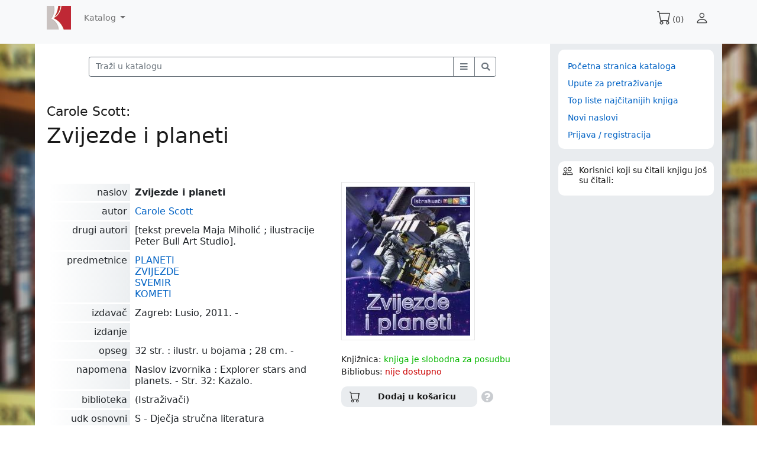

--- FILE ---
content_type: text/html; charset=windows-1250
request_url: https://www.knjiznica-krizevci.hr/mkatalog/knjiga.php?id=54749
body_size: 62768
content:


	
<!--<!doctype html>
<html lang="hr">
<head>
<meta charset="windows-1250">
<link rel="shortcut icon" href="../foto/ikone/knjiznica_16_16.ico" /> 
</head>

<body>
</body>
</html>--> 
	

<meta charset="windows-1250"><!---->
	

	







<!doctype html>
<html lang="hr"><!-- InstanceBegin template="/Templates/mkatalog_0.dwt" codeOutsideHTMLIsLocked="false" -->  
	
	<head>
    <!-- Required meta tags -->
    <meta charset="windows-1250">  
    <meta name="viewport" content="width=device-width, initial-scale=1">
	<link rel="shortcut icon" href="foto/logo/knjiznica_16_16.ico" />      

<!-- Bootstrap CSS -->
<link href="https://cdn.jsdelivr.net/npm/bootstrap@5.0.0-beta1/dist/css/bootstrap.min.css" rel="stylesheet" integrity="sha384-giJF6kkoqNQ00vy+HMDP7azOuL0xtbfIcaT9wjKHr8RbDVddVHyTfAAsrekwKmP1" crossorigin="anonymous">

<!-- bootstrap-icons -->
<link rel="stylesheet" href="https://cdn.jsdelivr.net/npm/bootstrap-icons@1.3.0/font/bootstrap-icons.css"> 
	
<!-- font-awesome CSS -->
<link href="https://cdnjs.cloudflare.com/ajax/libs/font-awesome/5.15.1/css/all.min.css" rel="stylesheet" >
<!--<link rel="stylesheet" href="https://cdnjs.cloudflare.com/ajax/libs/font-awesome/5.15.2/css/all.min.css" integrity="sha512-HK5fgLBL+xu6dm/Ii3z4xhlSUyZgTT9tuc/hSrtw6uzJOvgRr2a9jyxxT1ely+B+xFAmJKVSTbpM/CuL7qxO8w==" crossorigin="anonymous" />-->
<!-- JQUERY -->
	
<script   src="https://code.jquery.com/jquery-3.5.1.min.js"   integrity="sha256-9/aliU8dGd2tb6OSsuzixeV4y/faTqgFtohetphbbj0="   crossorigin="anonymous"></script>

<!-- KNJIZNICA CSS -->
<link href="css/stil.css" rel="stylesheet" type="text/css" >	   

	<script src="js/gkfm_vrh.js"></script>   
  

<!-- InstanceBeginEditable name="doctitle" -->
<title>Zvijezde i planeti - Gradska knjižnica Križevci </title> 
    <!-- InstanceEndEditable -->
  <!-- InstanceBeginEditable name="head" -->
<!-- InstanceEndEditable -->  

		
<!-- Global site tag (gtag.js) - Google Analytics -->
<script async src="https://www.googletagmanager.com/gtag/js?id=G-80FJZLDFEY"></script>
<script>
  window.dataLayer = window.dataLayer || [];
  function gtag(){dataLayer.push(arguments);}
  gtag('js', new Date());

  gtag('config', 'G-80FJZLDFEY');
</script>	
		
</head>
	
	
<body>  
<div class="container-fluid  bg-light    media_nav_fluid  ">
	<div class="container-lg media_nav_container "> 
		<div class="row  ">
			<div class="col media_nav_col   "> 
			

<!doctype html>
<html>
<head>
<meta charset="windows-1250">
<title>Untitled Document</title> 
</head>
<body>
		

	
	
	<nav class="navbar navbar-expand-lg navbar-light   navbar_katalog " >
  
			<a class="navbar-brand " href="default.php"><img class="navbar_katalog_logo"  src="foto/logo/logo_40.jpg" alt=""/></a>
			
			<div class="collapse navbar-collapse" id="navbar-meni">
				<ul class="navbar-nav me-auto mb-2 mb-lg-0">
					<li class="nav-item dropdown">
					<a class="nav-link dropdown-toggle" href="#" id="navbarDropdown" role="button" data-bs-toggle="dropdown" aria-expanded="false">
					Katalog
					</a>
					<ul class="dropdown-menu" aria-labelledby="navbarDropdown">
						<li><a class="" href="default.php">Početna stranica kataloga</a></li>
						<li><a class="" href="pomoc.php">Upute za pretraživanje</a></li>
						<hr class="dropdown-divider">
						<li><a class="dropdown-item" href="default.php?mod=tl">Top liste najčitanijih knjigaTop liste najčitanijih knjigaTop liste najčitanijih knjigaTop liste najčitanijih knjiga</a></li>
						<li><a class="" href="default.php?mod=nn">Novi naslovi</a></li>
						<hr class="dropdown-divider">
												<li><a class="" href="http://www.knjiznica-krizevci.hr/">Mrežne stranice Knjižnice</a></li>						
																																				
						
					</ul>
				</ul>
			</div>

		<!--============== NAVBAR IKONE XS ================-->
			<div class="navbar_katalog_ikone_xs  " >
				<!--<i class="bi bi-cart "   data-bs-toggle="modal" data-bs-target="#modal_odabir"></i><span class="odabir_count"></span>-->
				<span class="gumb_nav " id="gumb_nav_odabir" aria-controls="span_knjiga_xs_gumbi" aria-expanded="false" aria-label="Meni odabira"><i class="bi bi-cart " ></i><span class="odabir_count "></span></span>
				
				<span class="gumb_nav  "  id="gumb_nav_korisnik" aria-controls="modal_korisnik" aria-expanded="false" aria-label="Meni korisnika"><i class="bi bi-person " ></i><span class="tekst_korisnik_zgrd d-lg-none"></span><span class="tekst_korisnik  d-none  d-lg-block "></span></span>
				
				<span class="gumb_nav d-lg-none"  id="gumb_nav_meni" aria-controls="modal_linkovi" aria-expanded="false" aria-label="Glavni meni"><i class="bi bi-list  "></i></span>
				
<!--<i class="bi bi-list-fill  d-lg-none"></i><i class="bi bi-person-fill " ></i><i class="fas fa-user"></i><i class="fas fa-shopping-basket"></i><i class="bi bi-cart-fill  " ></i><i class="fas fa-bars bg4 "></i><i class="far fa-user"></i><i class="fas fa-bars bg4 "></i>-->
				
				
			</div>
	</nav>

	
<script>
	var modal_korisnik="#modal_prijava";
	
$( "#gumb_nav_meni").click(function(){
	    $( "#modal_linkovi" ).modal('show');
});	
	
$( "#gumb_nav_korisnik").click(function(){
	    $( "#modal_prijava" ).modal('show');
});	
	
	
$( "#gumb_nav_odabir").click(function(){
 if($( ".odabir_count" ).html()=='(0)' || $( ".odabir_count" ).html()==''){ 
	 //alert("fff");
	 $( "#span_odabir_linkovi" ).hide();
	 $( "#modal_odabir_info" ).html("<p>Odabir je prazan</p>");
    }else{
		$( "#span_odabir_linkovi" ).show();
	 $( "#modal_odabir_info" ).html("");
	}
	
$( "#modal_odabir" ).find(".modal-content").load("ajax/modal_odabir.php");
	
	
	
	
    $( "#modal_odabir" ).modal('show');
});	

	
	
</script>		
	

	
	
	
	
	<!--============== MODAL GLAVNI MENI ================-->
        <div class="modal fade" id="modal_linkovi" tabindex="-1" aria-labelledby="modal_linkoviLabel" aria-hidden="true">
          <div class="modal-dialog">
            <div class="modal-content">
              <div class="modal-header">
                <h5 class="modal-title" id="modal_linkoviLabel">Glavni meni</h5>
                <button type="button" class="btn-close" data-bs-dismiss="modal" aria-label="Close"></button>
              </div>
              <div class="modal-body">
                <p class="" id="div_modal_linkovi_info"></p>
                   <p><a class="" href="default.php">Početna stranica kataloga</a></p>
                   <p><a class="" href="pomoc.php">Upute za pretraživanje</a></p>
                     <hr class="dropdown-divider">
                   <p><a class="" href="top_liste.php">Top liste najčitanijih knjiga</a></p>

                  <p><a class="" href="default.php?mod=nn">Novi naslovi</a></p>
                     <hr class="dropdown-divider">
                 <p><a class="" href="http://www.knjiznica-krizevci.hr/">Mrežne strnice Knjižnice</a></p>
				  						
             </div>
              <div class="modal-footer text-center ">
                <button type="button" class="col-5 btn btn-outline-secondary gumb_sivi_outline" data-bs-dismiss="modal">Zatvori</button><!---->
              </div>
            </div>
          </div>
<script>
</script>				
        </div>	
	
	
<!--============== MODAL PRIJAVA ================-->
        <form action="ajax/vrati_prijava_modal.php" method="get" class="" id="forma_login" > 
            <div class="modal fade" id="modal_prijava" tabindex="-1" aria-labelledby="modal_prijavaLabel" aria-hidden="true">
              <div class="modal-dialog">
                <div class="modal-content">
                  <div class="modal-header">
                    <h5 class="modal-title" id="modal_prijavaLabel"><i class="bi bi-person-fill " ></i> Prijava / registracija korisnika</h5> 
                    <button type="button" class="btn-close" data-bs-dismiss="modal" aria-label="Close"></button>
                  </div>
                  <div class="modal-body">
                                <label for="Članski broj " class="col-sm-3 col-form-label d-none  text-end" aria-hidden="true">Čl. br. (email):</label>
                                <div class="col-12 col-lg-9 mb-2  ">
                                    <input type="text" class="form-control" name="login_ime" id="login_ime" aria-label="Članski broj" placeholder="Članski broj ili email">
                                </div>
                                <label for="Lozinka " class="col-sm-3 col-form-label d-none  text-end" aria-hidden="true">Lozinka:</label>
                                <div class="col-12 col-lg-9   mb-2">
                                    <input type="password" class="form-control " name="login_lozinka" id="login_lozinka" aria-label="Lozinka" placeholder="Lozinka">
<br><p><a class="gumb_modal_registracija" href="#" id="">Registracija novih korisnika</a> <i class="fa fa-question-circle gumb_info_prijava info_upitnik d-inline-block" id="" aria-hidden="true"></i></p> 
					  </div>
					  
                                <input type="hidden" class="form-control" name="modal_prijava_izvor" id="modal_prijava_izvor" aria-hiden="true" value="knjiga.php" >
                     <div  class="div_login_info " ></div>
                 </div>
                  <div class="modal-footer text-center modal_gumbi">
                    <button type="submit" class="col-5 btn btn-outline-primary gumb_sivi_outline ">Prijava</button>  
                    <button type="button" class="col-5 btn btn-outline-primary gumb_sivi_outline d-none" id="gumb_modal_registracija">Registracija</button>
					  <button type="button" class="col-5 btn btn-outline-secondary gumb_sivi_outline" data-bs-dismiss="modal">Zatvori</button>
                  </div>
                </div>
              </div>
			<script>
				
function url_code(tekst) {
	var x1="č ć ž š đ Č Ć Ž Š Đ";
	var x2="~1 ~2 ~3 ~4 ~5 ~6 ~7 ~8 ~9 |1";
	var x1_ar = x1.split(" ");
	var x2_ar = x2.split(" ");
	var temp;
	for (i = 0; i < x1_ar.length; i++) {
	//temp='tekst.replace(/'+x1_ar[i]+', '+x2_ar+[i]')'
	temp='tekst.replace(/#a/g, "#b")';
	temp=	temp.replace('#a', x1_ar[i]);
	temp=	temp.replace('#b', x2_ar[i]);
	tekst = eval(temp);} 
	return tekst;
}
			
				
				
				
$( ".gumb_info_prijava").click(function(){
			//document.location='./ajax/korisnici_odabir_spremi_promjene.php';
	var url='./ajax_pomoc/korisnik_prijava.php';
			$( "#modal_infoLabel" ).html('Prijava / registracija');
			$( "#div_modal_info" ).html('<span id="modal_sadrzaj_info">Tražim .......</span>');
			$( "#modal_info" ).modal('show');
			$( "#div_modal_info" ).load(url);
});	
				
				$('#forma_login').submit(function() { // catch the form's submit event
						var lozinka =$('#login_lozinka').val(); // update the DIV
					lozinka = url_code(lozinka); 
					$('#login_lozinka').val(lozinka);
/*
				*/
$.ajax({ // create an AJAX call...
					data: $(this).serialize(), // get the form data
					type: $(this).attr('method'), // GET or POST
					url: $(this).attr('action'), // the file to call
					success: function(response) { // on success..
						$('.div_login_info').html(response); // update the DIV
						               		

					}
				});
				return false; // cancel original event to prevent form submitting
			});
				
				
				
				
				
				
				
				$( "#gumb_modal_registracija" ).click(function(){
                location.href = "./korisnici_registracija.php";		
                });
				$( ".gumb_modal_registracija" ).click(function(){
                location.href = "./korisnici_registracija.php";		
                });

			</script>	
            </div>		
        </form>	
	

<!--============== MODAL KORISNIK ================-->
        <div class="modal fade" id="modal_korisnik" tabindex="-1" aria-labelledby="modal_korisnikLabel" aria-hidden="true">
          <div class="modal-dialog">
            <div class="modal-content">
              <div class="modal-header">
                <h5 class="modal-title" id="modal_korisnikLabel"><i class="bi bi-person-fill " ></i>  ()</h5>
                <button type="button" class="btn-close" data-bs-dismiss="modal" aria-label="Close"></button>
              </div>
              <div class="modal-body">
                  <p><a class="" href="korisnici_info.php">Info o u&#269;lanjenju</a></p>
                  <p><a class="" href="korisnici_sto_citam.php">Što &#269;itam?</a></p>
                  <p><a class="modal_korisnik_pc" href="default.php?mod=pc_sazeti">Što sam  &#269;itala / &#269;itao?</a></p>
				  <span class="modal_korisnik_trazim" style="display: none;"><img src="./foto/gif/radar.gif" width="30" height="30" alt=""/><br>Tražim ...</span>
                 <p><a class="d-none" href="korisnici_spremljeni_odabiri.php">Spremljeni odabiri</a></p>
                     <!--<hr class="dropdown-divider">-->
                 <p><a class="" href="korisnici_izmjena_zaporke.php">Izmjena podataka</a></p>
              </div>
              <div class="modal-footer text-center modal_gumbi">
                  <button type="button" class="col-5 btn btn-outline-primary gumb_sivi_outline"  role="button"   id="gumb_modal_odjava">Odjava</button>
                    <button type="button" class="col-5 btn btn-outline-secondary gumb_sivi_outline" data-bs-dismiss="modal">Zatvori</button><!---->
              </div>
            </div>
          </div>
            <script>
				
                $( "#gumb_modal_odjava" ).click(function(){
                location.href = "ajax/vrati_odjava_modal.php";		
                });
				
				
				
            </script>	
        </div>		

<!--============== MODAL SPREMI ODABIR ================-->
		<form action="ajax/korisnici_spremi_odabir_spremi.php" method="get" class="" id="forma_spremi_odabir" >
					<div class="modal fade" id="modal_spremi" tabindex="-1" aria-labelledby="modal_spremiLabel" aria-hidden="true">
					  <div class="modal-dialog">
						<div class="modal-content">
						  <div class="modal-header">
							<h5 class="modal-title" id="modal_spremiLabel">Spremanje odabira <span class="odabir_count">0</span></h5>
							<button type="button" class="btn-close" data-bs-dismiss="modal" aria-label="Close"></button>
						  </div>
						  <div class="modal-body">
							<p class="" id="div_modal_spremi_info">&nbsp;</p>
										<label for="Naziv " class="col-sm-3 col-form-label d-none d-lg-block text-end" aria-hidden="true">Naziv odabira:</label>
										<div class="col-12 col-lg-9 mb-2  ">
											<input type="text" class="form-control" name="naziv_odabira" id="naziv_odabira" aria-label="Naziv odabira" placeholder="Naziv odabira">
										</div>
										<input type="hidden" class="form-control" name="modal_spremi_izvor" id="modal_spremi_izvor" aria-hiden="true" value="knjiga.php" >
						  </div>
						  <div class="modal-footer modal_gumbi ">
							<button type="submit" class="col-5 btn btn-outline-primary gumb_sivi_outline" >Spremi</button>
                    		<button type="button" class="col-5 btn btn-outline-secondary gumb_sivi_outline" data-bs-dismiss="modal">Odustani</button><!---->
						  </div>
						</div>
					  </div>
	<script>
	$('#forma_spremi_odabir').submit(function() { // catch the form's submit event
		//$(this).attr('val')=encodeURI($(this).attr('val'));
		$.ajax({ // create an AJAX call...
			data: $(this).serialize(), // get the form data
			type: $(this).attr('method'), // GET or POST
			url: $(this).attr('action'), // the file to call
			success: function(response) { // on success..
				if(response.indexOf("Odabir je spremljen")==-1){
				//alert("1="+response.indexOf("Odabir je spremljen"));
					$('#div_modal_spremi_info').html(response); // update the DIV
				}else{
				//alert("2="+response.indexOf("Odabir je spremljen"));
					window.location.reload();
					$( "#modal_spremi" ).modal('hide');
					$( "#modal_odabir" ).modal('show');
					$('#modal_odabir_info').html(response); // update the DIV
				}
			}
		});
		return false; // cancel original event to prevent form submitting
	});
	</script>				
					</div>	
				</form>	
	

<!--============== MODAL SPREMI PROMJENE ================-->
        <div class="modal fade" id="modal_spremi_promjene" tabindex="-1" aria-labelledby="modal_spremiLabel" aria-hidden="true">
          <div class="modal-dialog">
            <div class="modal-content">
              <div class="modal-header">
                <h5 class="modal-title" id="modal_spremiLabel">Spremanje promjena u odabir <span class="odabir_count">0</span></h5>
                <button type="button" class="btn-close" data-bs-dismiss="modal" aria-label="Close"></button>
              </div>
              <div class="modal-body">
                <p class="" id="div_modal_spremi_promjene_info">Da li želite spremiti promjene u odabir?</p>
              </div>
              <div class="modal-footer modal_gumbi ">
                <button type="button" class="col-5 btn btn-outline-primary gumb_sivi_outline " id="gumb_spremi_promjene" >Spremi</button>
                <button type="button" class="col-5 btn btn-outline-secondary gumb_sivi_outline" data-bs-dismiss="modal">Odustani</button><!---->
              </div>
            </div>
          </div>
		<script>
			$( "#gumb_spremi_promjene").click(function(){
			//document.location='./ajax/korisnici_odabir_spremi_promjene.php';
			var x=	$( "#odabir_count_skriveni" ).html();
			$( "#modal_infoLabel" ).html('Odabir <span class="odabir_count">' + x + '</span>');
			$( "#div_modal_info" ).load('./ajax/korisnici_odabir_spremi_promjene.php');
			$( "#modal_spremi_promjene" ).modal('hide');
			$( "#modal_info" ).modal('show');
			});	
		</script>				
        </div>
	
	
<!--============== MODAL INFO ================-->
        <div class="modal fade" id="modal_info" tabindex="-1" aria-labelledby="modal_infoLabel" aria-hidden="true">
          <div class="modal-dialog modal-dialog-scrollable">
            <div class="modal-content">
              <div class="modal-header">
                <h5 class="modal-title" id="modal_infoLabel"></h5>
                <button type="button" class="btn-close" data-bs-dismiss="modal" aria-label="Close"></button>
              </div>
              <div class="modal-body">
                <p class="modal_info" id="div_modal_info"></p>
              </div>
              <div class="modal-footer text-center ">
                <button type="button" class="col-5 btn btn-outline-secondary gumb_sivi_outline" data-bs-dismiss="modal">Zatvori</button><!---->
              </div>
            </div>
          </div>
        </div>	
	

<!--============== MODAL ODABIR STARI================-->
<div class="modal fade" id="modal_odabir_OLD" tabindex="-1" aria-labelledby="modal_odabirLabel_OLD" aria-hidden="true">
			
	<div class="modal-dialog">
		<div class="modal-content">
			<div class="modal-header">
				<h5 class="modal-title" id="modal_odabirLabel_OLD">Odabir <span class="odabir_naziv"></span> <span class="odabir_count"></span></h5>
				<button type="button" class="btn-close" data-bs-dismiss="modal" aria-label="Close"></button>
			</div>
			<div class="modal-body">
				<p class="modal_info" id="modal_odabir_info_OLD"></p> 
				<span id="span_odabir_linkovi">
					<p><a class="" href="default.php?&odb=1" tabindex=""  >Prikaži odabir </a></p>
					<p>Spremi odabir <a class="gumb_prijava " href="#" tabindex="" >(Potrebna prijava)</a></p>										<hr class="dropdown-divider">
					<p>Naruči knjige u odabiru <a class="gumb_prijava " href="#" tabindex="" >(Potrebna prijava)</a></p>					<hr class="dropdown-divider">
					<p><a class="gumb_isprazni_odabir" href="#" tabindex=""  id="">Isprazni odabir</a></p>	
				</span>
				<span id="span_odabir_oznacisve_OLD" style="display: none;">
					<p><a class="" href="#" tabindex=""  id="gumb_odaberi_sve">ozna&#269;i sve na stranici</a></p>	
					<p><a class="" href="#" tabindex=""  id="gumb_odznaci_sve">odzna&#269;i sve na stranici</a></p>	
					<hr class="dropdown-divider">
				</span>
			</div>
			<div class="modal-footer ">
			<button type="button" class="col-5 btn btn-outline-secondary gumb_sivi_outline" data-bs-dismiss="modal">Zatvori</button><!---->
			</div>
		</div> 
	</div> 

	<script>
	$( ".gumb_prijava_OLD").click(function(){
		$( "#modal_odabir" ).modal('hide');
		$( "#modal_prijava" ).modal('show');
	});	
	</script>	
</div>		
	

<!--============== MODAL ODABIR ================-->
        <div class="modal fade" id="modal_odabir" tabindex="-1" aria-labelledby="modal_odabirLabel" aria-hidden="true">

          <div class="modal-dialog">
            <div class="modal-content">

				
				
				
				
            </div> 
          </div> 
			
    <script> 
		$( ".gumb_prijava").click(function(){
			$( "#modal_odabir" ).modal('hide');
			$( "#modal_prijava" ).modal('show');
		});	
		

		
		
		
$('#modal_odabir').on('hidden.bs.modal', function () {
  //location.reload();
});
		
		
    </script>	
</div>		


	
</body>
</html>



   
			</div>
		</div>
	</div> 
	</div> 	 

	

	<div class="container-fluid media_prozor_fluid    ">
	<div class="container-lg  media_prozor_container   " >
	<div class="row  media_prozor_row "> 
	<div class="col col-lg-9   media_prozor_col1  "> 
		<div class="row  ">
			<div class="col-12   ">
				<form action="./ajax/katalog_vrati.php" method="get" class="" id="forma_mtrazilica"  target=""> 
				<!doctype html>
<html>
<head>
<meta charset="windows-1250">
<title>Untitled Document</title>
</head>

<body>
	
	
				<input class=" " name="Izvor" id="Izvor"  type="hidden"  aria-label="Traži u katalogu" value="default.php">
			  
		 
	<div class="row  ">
		<div class="col-12 col-lg-10 mx-auto mt-2 mt-lg-3 mb-1 sve_sirina">
			<div class="input-group my-2  ">
				<!--<button type="button" class=" btn btn-outline-primary gumb_crveni_outline" id="gumb_opsirnije"><i class="fas fa-bars"></i></button>-->
				<!--<span class="input-group-text" id="gumb_opsirnije"><i class="fas fa-bars"></i></span>-->
				<input class=" secondary form-control " name="sve" id="sve"  type="search" placeholder="Traži u katalogu" aria-label="Traži u katalogu" autocomplete="off">
				<button class="input-group-text btn btn-outline-secondary gumb_sivi_outline" type="button" id="gumb_opsirnije"><i class="fas fa-bars"></i></button>
				<button class="input-group-text btn btn-outline-secondary gumb_sivi_outline" type="submit"><i class="fas fa-search"></i></button>
			</div>
<div  class="div_autoc" ></div>			
		</div>
	</div>

<script>
	
$('#sve').keyup(function(event) {
  if ((event.which != 13)) {
	   php_autoc($(this), 3, 'pocetak_rijeci');
    //alert('Enter is pressed!');
  }
});
	
function php_autoc(elem, nmin, sadrzi) { 
	var r=Math.random()*10;
	var offset
		var id=elem.attr('id');
		var value=elem.val();
	if(value.length>=nmin){ 
			value=value.replaceAll('+', '~p');
			value=value.replaceAll('#', '~s');
			value=value.replace(/ /g,"_");
			var height0 = elem.height() ;
			var width0
			if(id=='sve'){
				width0 = $( ".sve_sirina" ).width();
				offset = elem.offset();
			}
			else if(id=='udk_knjige'){
				width0 = $( ".udk_sirina" ).width();
				offset = $( ".udk_sirina" ).offset();
			}	
			else if(id=='signatura'){
				width0 = $( ".signatura_sirina" ).width();
				offset = $( ".signatura_sirina" ).offset();
			}	
			else{
				width0 = elem.width();
				offset = elem.offset();
			}	

			//document.write("width1="+width1);
				$( ".div_autoc" ).css({
					//position: "absolute",
					//display: "block",
					width: width0+"px",
					height:  "450px",
					top: (offset.top  + height0 + 20) + "px",
					left: offset.left + "px"
					});
						$( ".div_autoc" ).show();
				url='./ajax/autoc.php?value='+value + '&id=' + id + '&sadrzi=' + sadrzi + '&r=' + r;
				//document.location=url;
				$(".div_autoc").load(url).show('fade');
		//$( '#item_1' ).focus();	
	}else{
		$(".div_autoc").html('');
		$(".div_autoc").hide('fade');
}
};
	
//$("#sve").focus();

	
</script> 
	
	<div class="row mt-3 " style="display: none;" id="grupa_opsirnije" >
		
					<div class="row mb-3" >
						<div class="col-12 col-md-6 mx-auto ">
							<div class="row mb-2" >
				<label for="Gdje " class="col-4 col-md-6 col-lg-5 col-xl-4  col-form-label text-end" aria-hidden="true">Način pretraživanja:</label>
				<div class="col-8 col-md-6 col-lg-7  col-xl-8  ">
					<select class="form-control " name="Gdje" id="Gdje"  style="width: 100%;">
						<option value="bilo_gdje">bilo gdje</option>
						<option value="pocetak_rijeci" selected="selected">početak bilo koje riječi</option>
						<option value="cijela_rijec">cijelu riječ</option>
						<option value="pocetak_naziva">početak naziva</option>
						<option value="cijeli_naziv">cijeli naziv</option>
					</select>
				</div>
							</div>
				</div>
			</div>			

		
		
		
<!-- PRVI STUPAC -->
		<div class="col-12 col-md-6 ">

			
			
			
<!-- NASLOV -->
			<div class="row mb-3">
			   <label for="Naslov " class="col-sm-3 col-form-label d-none d-sm-block d-md-none d-lg-block text-end" aria-hidden="true">Naslov:</label>
				<div class="col-sm-9 col-md-12 col-lg-9 ">
				  <input type="search" class="form-control" name="naslov" id="naslov" aria-label="Naslov" placeholder="naslov, podnaslov" autocomplete="off">
				</div>
<script>
  $('#naslov').on('keyup', function(){
	   php_autoc($(this), 3, 'pocetak_rijeci');
	  //php_autoc($(this), 'pocetak_rijeci');
  });	
</script>
			</div>

<!-- AUTOR -->
			<div class="row mb-3">
			   <label for="Autor " class="col-sm-3 col-form-label d-none d-sm-block d-md-none d-lg-block text-end" aria-hidden="true">Autor:</label>
				<div class="col-sm-9 col-md-12 col-lg-9 ">
				  <input type="search" class="form-control" name="autor" id="autor" aria-label="Autor" placeholder="autor, urednik ..." autocomplete="off" >
				</div>
<script>
 $('#autor').keyup(function(event) {
  if ((event.which != 13)) {
	   php_autoc($(this), 3, 'pocetak_rijeci');
    //alert('Enter is pressed!');
  }
});

</script>
			</div>

<!-- IZDAVAČ -->
			<div class="row mb-3">
			   <label for="Izdavac " class="col-sm-3 col-form-label d-none d-sm-block d-md-none d-lg-block text-end" aria-hidden="true">Izdavač:</label>
				<div class="col-sm-9 col-md-12 col-lg-9 ">
				  <input type="search" class="form-control" name="Izdavac" id="Izdavac" aria-label="Izdavac" placeholder="izdavač, mjesto izd.">
				</div>
			</div>
			
<!-- GOD. IZDANJA -->
			<div class="row mb-3">
			   <label for="God_poc " class="col-sm-3 col-form-label d-none d-sm-block d-md-none d-lg-block text-end" aria-hidden="true">God. izdanja:</label>
				<div class="col-6  col-sm-4 col-md-6 col-lg-4 ">
				  <input type="search" class="form-control" name="god_izd_poc" id="god_izd_poc" aria-label="Godina izdanja početna" placeholder="god. izd. početna">
				</div>
				<div class="col-6 col-sm-4 col-md-6 col-lg-4 ">
				  <input type="search" class="form-control" name="god_izd_zav" id="god_izd_zav" aria-label="Godina izdanja završna" placeholder="god. izd. završna">
				</div>
			</div>
			
<!-- PREDMETNICA -->
			<div class="row mb-3">
			   <label for="Predmetnica " class="col-sm-3 col-form-label d-none d-sm-block d-md-none d-lg-block text-end" aria-hidden="true">Predmetnica:</label>
				<div class="col-sm-9 col-md-12 col-lg-9 ">
				  <input type="search" class="form-control" name="predmetnica" id="predmetnica" aria-label="Predmetnica" placeholder="predmetnica" >
				</div>
			</div>
<!-- PODRUČJE -->

       <div class="modal fade" id="modal_podrucje" tabindex="-1" aria-labelledby="modal_podrucjeLabel" aria-hidden="true">
          <div class="modal-dialog">
            <div class="modal-content">
              <div class="modal-header">
                <h5 class="modal-title" id="modal_podrucjeLabel">Razdoblje / Područje</h5>
                <button type="button" class="btn-close" data-bs-dismiss="modal" aria-label="Close"></button>
              </div>
              <div class="modal-body">
                <p class="" id="div_modal_podrucje_info"></p>
              </div>
              <div class="modal-footer text-center ">
                <button type="button" class="col-5 btn btn-outline-secondary gumb_sivi_outline" data-bs-dismiss="modal">Zatvori</button>
              </div>
            </div>
          </div>
<script>
</script>				
        </div>	
			
			
<span class=" span_vise_mogucnosti "  >	
		
	<div class="my-3 col-12 crta_black mx-auto"></div>

<!-- OPIS KNJIGE -->
			<div class="row mb-3 ">
			   <label for="Opis " class="col-sm-3 col-form-label d-none d-sm-block d-md-none d-lg-block text-end" aria-hidden="true">Opis knjige:</label>
				<div class="col-sm-9 col-md-12 col-lg-9 ">
				  <input type="search" class="form-control" name="Opis" id="Opis" aria-label="Opis knjige" placeholder="opis knjige">
				</div>
			</div>

<!-- BIBLIOTEKA -->
			<div class="row mb-3">
			   <label for="Opis " class="col-sm-3 col-form-label d-none d-sm-block d-md-none d-lg-block text-end" aria-hidden="true">Biblioteka:</label>
				<div class="col-sm-9 col-md-12 col-lg-9 ">
				  <input type="search" class="form-control" name="biblioteka" id="biblioteka" aria-label="Biblioteka" placeholder="biblioteka">
				</div>
			</div>
<!-- ISBN -->
			<div class="row mb-3">
			   <label for="isbn" class="col-sm-3 col-form-label d-none d-sm-block d-md-none d-lg-block text-end" aria-hidden="true">ISBN:</label>
				<div class="col-sm-9 col-md-12 col-lg-9 ">
				  <input type="search" class="form-control" name="isbn" id="isbn" aria-label="ISBN" placeholder="ISBN">
				</div>
			</div>

	</span>	
		</div>

		
		
<!-- DRUGI STUPAC -->
		<div class="col-12 col-md-6 span_vise_mogucnosti">
		<span class=" span_vise_mogucnosti "  >		
<!-- PODRUCJE -->
			<div class="row mb-3">
				<label for="Podrucje " class="col-4 col-md-6 col-lg-5 col-xl-4  col-form-label text-end" aria-hidden="true">Područje:</label>
				<div class="col-8 col-md-6 col-lg-7  col-xl-8  ">
					<select class="form-control " name="podrucje" id="podrucje"  style="width: 100%;">
                        <option value="sve" selected="selected">SVE</option>
                        <option value="-">***</option>
                        <option value="strucne">STRUČNE KNJIGE SVE</option>
                        <option value="-">***</option>
                        <option value="knjizevnost">8 - KNJIŽEVNOST SVE</option>
                        <option value="-">***</option>
                        <option value="0">0 - OPĆENITO</option>
                        <option value="1">1 - FILOZOFIJA, PSIHOLOGIJA</option>
                        <option value="2">2 - RELIGIJA</option>
                        <option value="3">3 - DRUŠTVENE ZNANOSTI</option>
                        <option value="5">5 - PRIRODNE ZNANOSTI</option>
                        <option value="6">6 - PRIMJENJENE ZNANOSTI</option>
                        <option value="7">7 - UMJETNOT, GLAZBA, SPORT</option>
                        <option value="znanostojeziku">8 - ZNANOST O JEZIKU</option>
                        <option value="9">9 - POVIJEST, ZEMLJOPIS</option>
                        <option value="-">***</option>
                        <option value="D">D - DJEČJA KNJIŽEVNOST</option>
                        <option value="M">M - SLIKOVNICE</option>
                        <option value="O">O - OMLADINSKA KNJIŽEVNOST</option>
                        <option value="S">S - DJEČJA STRUČNA LITERATURA</option>
                        <option value="Z">ZZC - ZAVIČAJNA ZBIRKA</option>
					</select>
				</div>
			</div>

			
			
						
			<div class="row mb-3">
			   <label for="Odjel i područje" class="col-4 col-md-6 col-lg-5 col-xl-4  col-form-label text-end" aria-hidden="true">Područje detaljno:</label>
				<div class="col-8 col-md-6 col-lg-7  col-xl-8 "  id="gumb_podrucje"><span style="col col-12 "  > - </span>
				<input class=" " name="odjel_podrucje_id" id="odjel_podrucje_id"  type="hidden"  value="">
				</div>
			</div>

	<script >
	<!--
	$( "#odjel_podrucje_opis" ).click(function(){  
		var r=Math.random()*10;
		//document.location='./ajax/nn_udk.php?r=' + r;

		$( "#div_modal_podrucje_info" ).load('./ajax/podrucje_udk.php?r=' + r);
		$( "#modal_podrucjeLabel" ).html('odjel i područje');  
		$( "#modal_podrucje" ).modal('show');  

	});
							
							

$( "#gumb_podrucje" ).click(function(){ 
	var r=Math.random()*10;
	//document.location='./ajax/nn_udk.php?r=' + r;
	$( "#modal_infoLabel" ).html('Odjel i područje');
	$( "#div_modal_info" ).load('./ajax/nn_udk.php?tip=1&r=' + r);
	$( "#modal_info" ).modal('show');  
});
							
	
					
					
							
$( "#gumb_podrucje1" ).click(function(){  
		var r=Math.random()*10;
		//document.location='./ajax/nn_udk.php?r=' + r;

		$( "#div_modal_podrucje_info" ).load('./ajax/podrucje_udk.php?r=' + r);
		$( "#modal_podrucjeLabel" ).html('odjel i područje');  
		$( "#modal_podrucje" ).modal('show');  

	});
							
							
							
							
							
							
							
							
							
							
							
	//-->
	</script>			

			
			
			
<!-- UDK -->
			<div class="row mb-3 udk_sirina">
				<label for="Udk " class="col-sm-3 col-form-label d-none d-sm-block d-md-none d-lg-block text-end" aria-hidden="true">Udk:</label>
				<div class="col-8 col-sm-4 col-md-6 col-lg-4  ">
					<select class="form-control" name="udk_gdje" id="udk_gdje" style="width: 100%;" >
						<option value="pocetak_naziva" selected="selected">udk počinje sa</option>
						<option value="bilo_gdje">udk sadrži</option>
					</select>
				</div>
				<div class="col-sm-5 col-md-6 col-lg-5 ">
					<input type="search" class="form-control" name="udk_knjige" id="udk_knjige" aria-label="Udk" placeholder="udk" autocomplete="off">
				</div>				
			</div>
<script>
			 $('#udk_knjige').keyup(function(event) {
			  if ((event.which != 13)) {
				  var gdje= $('#udk_gdje').val();
				   php_autoc($(this), 1, gdje); 
				//alert('Enter is pressed!');
			  }
			});
			</script>
			
<!-- SIGNATURA -->
			<div class="row mb-3 signatura_sirina">
				<label for="Signatura " class="col-sm-3 col-form-label d-none d-sm-block d-md-none d-lg-block text-end" aria-hidden="true">Signatura:</label>
				<div class="col-8 col-sm-4 col-md-6 col-lg-4  ">
					<select class="form-control" name="signatura_gdje" id="signatura_gdje" style="width: 100%;" >
						<option value="pocetak_rijeci" selected="selected">sign. počinje sa</option>
						<option value="bilo_gdje">sign. sadrži</option>
					</select>
				</div>
				<div class="col-sm-5 col-md-6 col-lg-5 ">
					<input type="search" class="form-control" name="signatura" id="signatura" aria-label="Signatura" placeholder="signatura" autocomplete="off">
				</div>				
			</div>
<script>
			 $('#signatura').keyup(function(event) {
			  if ((event.which != 13)) {
				  var gdje= $('#signatura_gdje').val();
				   php_autoc($(this), 2, gdje); 
				//alert('Enter is pressed!');
			  }
			});
			</script>

											   
<!-- SMJEŠTAJ -->
			<div class="row mb-3">
				<label for="Smjestaj " class="col-4 col-md-6 col-lg-5 col-xl-4  col-form-label text-end" aria-hidden="true">Smještaj:</label>
				<div class="col-8 col-md-6 col-lg-7  col-xl-8  ">

					
					<select class="form-control " name="Smjestaj" id="Smjestaj"  style="width: 100%;">
											<option value="sve" selected="selected">BILO KOJI</option>
											<option value="sve">***</option>
											<option value="bib">BIBLIOBUS</option>
											<option value="sve">***</option>
											<option value="str">STRUČNO ZN. ODJEL</option>
											<option value="stu">STUDIJSKI ODJEL</option>
											
											<option value="sve">***</option>
											<option value="mla_sve">POLUKAT - SVE</option>
											<option value="mla">POLUKAT - KNJIGE ZA MLADE</option>
					                        <option value="lektirni_klasici">POLUKAT - POLICA LEKTIRNI KLASICI</option>
					                        <option value="mitovi">POLUKAT - POLICA MITOVI I LEGENDE</option>
											<option value="stripovi">POLUKAT - POLICA STRIPOVI</option>
											<option value="videoigre">POLUKAT - VIDEOIGRE</option>
											<option value="sf">POLUKAT - POLICA SF</option>
											
											<option value="sve">***</option>
											<option value="bel_sve">ODJEL BELETRISTIKE - SVE</option>
											<option value="bel">ODJEL BELETRISTIKE - BELETRISTIKA</option>
											<option value="sli">ODJEL BELETRISTIKE - ODJEL ZA SLIJEPE</option>
											<option value="pet">ODJEL BELETRISTIKE - POLICA PET STOLJ. HRV. KNJ.</option>
											<option value="antologije">ODJEL BELETRISTIKE - POLICA ANTOLOGIJE</option>
											<option value="bibliofilska">ODJEL BELETRISTIKE - POLICA BIBLIOFILSKA IZDANJA</option>
											
											<option value="sve">***</option>
											<option value="crisiensia">POSUDBENI ODJEL - POLICA CRISIENSIA</option>
											<option value="matura">POSUDBENI ODJEL - POLICA "ZA MATURANTE"</option>
											<option value="za_pocetnike">POSUDBENI ODJEL - POLICA "ZA POČETNIKE"</option>
											<option value="turisticki">POSUDBENI ODJEL - TURISTIČKI VODIČI"</option>
											<option value="strani_jezici">POSUDBENI ODJEL - STRANI JEZICI"</option>
											
											<option value="sve">***</option>
											<option value="do_sve">DJEČJI ODJEL - SVE</option>
											<option value="do">DJEČJE KNJIGE</option>
											<option value="djecji_stripovi">DJEČJI ODJEL - POLICA DJEČJI STRIPOVI</option>
											<option value="zelena">DJEČJI ODJEL - ZELENA POLICA</option>
											<option value="torbica">DJEČJI ODJEL - TORBICA - KOMPLETI ZA DJECU</option>
											<option value="problemske">DJEČJI ODJEL - PROBLEMSKE SLIKOVNICE</option>
											<option value="lego">DJEČJI ODJEL - LEGO IGRAČKE</option>
											<option value="edu">DJEČJI ODJEL - EDUKATIVNE SLIKOVNICE</option>
											<option value="avd">DJEČJI ODJEL - AV (CD,DVD,FILMOVI)</option>
											
											<option value="sve">***</option>
											<option value="igr">IGRAONICA</option>
											<option value="za_roditelje">IGRAONICA - POLICA ZA RODITELJE</option>
											<option value="car">IGRAONICA - CAREVDAR</option>
											
											<option value="sve">***</option>
											<option value="zzc">ZAVIČAJNA ZBIRKA (KAT DESNO)</option>
											
											<option value="sve">***</option>
											<option value="rar">RARITETNA ZBIRKA (KAT DESNO)</option>
											
											<option value="sve">***</option>
											<option value="av">ODJEL MULTIMEDIJE (PODRUM)</option>

										   	<option value="sve">***</option>
										   	<option value="02_radna">POLICA 02 KNJIŽNIČARSTVO (KAT DESNO)</option>
										   	<option value="s_potpisom">POLICA KNJIGE S POTPISOM (KAT DESNO)</option>

											<option value="sve">***</option>
										  	<option value="cr"> ODJEL SERIJSKE PUBLIKACIJE (PODRUM)</option>					</select>

					
					
				</div>
			</div>	<div class="my-3 col-12 crta_black mx-auto"></div>

			
			
			
<!-- MEDIJ -->
			<div class="row mb-3">
				<label for="Medij " class="col-4 col-md-6 col-lg-5 col-xl-4  col-form-label text-end" aria-hidden="true">Vrsta građe:</label>
				<div class="col-8 col-md-6 col-lg-7  col-xl-8  ">
					<select class="form-control " name="medij" id="medij"  style="width: 100%;">
                        <option value="sve" selected="selected">bilo koja</option>
                        <option value="0">tiskana gra&#273;a</option>
                        <option value="1">dvd film - odrasli</option>
                        <option value="2">dvd film - dječji</option>
                        <option value="3">dvd animirani film</option>
                        <option value="4">dvd dokumentarni film</option>
                        <option value="5">zvučna knjiga</option>
                        <option value="6">glazbeni cd, dvd</option>
                        <option value="7">cd, dvd ostalo</option>
                        <!--<option value="8">kompjuterski medij ostalo</option>-->
                        <option value="9">igračke</option>
                        <option value="10">građa za slijepe</option>
					</select>
				</div>
			</div>

			
<!-- JEZIK -->
			<div class="row mb-3">
				<label for="Jezik " class="col-4 col-md-6 col-lg-5 col-xl-4  col-form-label text-end" aria-hidden="true">Jezik:</label>
				<div class="col-8 col-md-6 col-lg-7  col-xl-8  ">
					<select class="form-control " name="Jezik" id="Jezik"  style="width: 100%;">
									<option value="sve" selected="selected">bilo koji</option>
									<option value="hrvatski">Hrvatski</option>
									<option value="=20">Engleski</option>
									<option value="=30">Njemački</option>
									<option value="=40">Francuski</option>
									<option value="=50">Talijanski</option>
									<option value="=863">Slovenski</option>
					</select>
				</div>
			</div>
			
<!-- LEKTIRE -->
			<div class="row mb-3">
				<label for="Lektire " class="col-4 col-md-6 col-lg-5 col-xl-4  col-form-label text-end" aria-hidden="true">Lektire:</label>
				<div class="col-8 col-md-6 col-lg-7  col-xl-8  ">
					<select class="form-control " name="Lektire" id="Lektire"  style="width: 100%;">
									<option value="-" selected="selected">-</option>
									<option value="ne">ne</option>
									<option value="da">da</option>
									<option value="1">1 razred</option>
									<option value="2">2 razred</option>
									<option value="3">3 razred</option>
									<option value="4">4 razred</option>
									<option value="5">5 razred</option>
									<option value="6">6 razred</option>
									<option value="7">7 razred</option>
									<option value="8">8 razred</option>
									<option value="9">1 razred SŠ.</option>
									<option value="10">2 razred SŠ.</option>
									<option value="11">3 razred SŠ.</option>
									<option value="12">4 razred SŠ.</option>
					</select>
				</div>
			</div>

			
<!-- NOVI NASLOVI -->
			<div class="row mb-3 grupa_opsirnije_nn">
				<label for="nn_count " class="col-4  col-form-label text-end" aria-hidden="true">Novi naslovi:</label>
				<div class="col-8 col-md-8 col-lg-8  col-xl-8  ">
					<select class="form-control " name="nn_count" id="nn_count"  style="width: 100%;">
										<option value="-" selected="selected">-</option> 
										<option value="5">zadnjih 5 naslova</option>
										<option value="10">zadnjih 10 naslova</option>
										<option value="20">zadnjih 20 naslova</option>
										<option value="50">zadnjih 50 naslova</option>
										<option value="100">zadnjih 100 naslova</option>
										<option value="150">zadnjih 150 naslova</option>
										<option value="200">zadnjih 200 naslova</option>
					</select>
				</div>
			</div>

			
<!-- NAČIN PRETRAŽIVANJA -->
			
</span>	
		</div>
<!-- GUMB SUBMIT -->
<div class="mb-3 col-10 crta_black mx-auto"></div>

<div class=" forma_mtrazilica_gumb_flex"> 
	<button type="reset" class="col-5 col-lg-4 mx-2 btn  gumb_sivi_outline rounded-3">Obriši sve</button>
	<button type="submit" class="col-5 col-lg-4 mx-2 btn gumb_sivi_outline  rounded-3">Traži</button> 
</div>

<p  id="gumb_vise_mogucnosti" class="d-lg-none"    >>> više mogućnosti</p>			
<script >
<!--
				
				
$( "#gumb_vise_mogucnosti" ).click(function(){ 
			if($( ".span_vise_mogucnosti" ).is(":hidden")){
				//$( ".span_vise_mogucnosti" ).removeClass("d-none");
				$(this).html('>> manje mogućnosti');
				$( ".span_vise_mogucnosti" ).slideToggle(); 
			}else{
				//$( ".span_vise_mogucnosti" ).addClass("d-none");
				$(this).html('>> više mogućnosti');
				$( ".span_vise_mogucnosti" ).slideToggle(); 
			}
				
});
//-->
</script>					
	</div>


<script >
<!--
$( "#gumb_opsirnije" ).click(function() {
  //alert( "YYY" );
	$( "#grupa_opsirnije" ).slideToggle();
});
//-->
</script>	
	
	
	
</body>
</html>
				</form>
			</div>
		</div>
		<div class="row  ">
			<div class="col-12   ">
			<!-- InstanceBeginEditable name="Tekst0" -->
<br>

				
<!--=======================================================================================================================-->		
<!--===============================================================================   KNJIGA XS ===========================-->		
<div class="d-lg-none ">
	<div class="row">
		<div class="col-12 ">
			<h4>Carole Scott: </h4>   
			<h1>Zvijezde i planeti </h1> <br>
		</div>
		<div class="col-2 d-none">
			<i class="bi bi-square p_g_xs_knj_odb" id="54749"></i>
		</div>
	</div>
	
	<img class=" col-auto p_knjiga_xs_slika  mb-4" src="../foto/naslovnice/230/54749.jpg"  alt="#alt"/>

	


				<div class="row  "  >
				<div class="col-12   ">
					<div class="col-12 mb-3">
						<div class="col-11   " id="">Knjižnica: <span class="info_font_green">knjiga je slobodna za posudbu</span></div>
						<div class="col-11   " id="">Bibliobus: <span class="info_font_red">nije dostupno</span></div>
					</div>	

					<div class="div_gumb_container col-12 mb-3 ">
						<div class="div_gumb div_gumb_sivi col-11   " id="gumb_oznaci_xs"><i class="bi bi-cart kosarica_ikona" ></i> <span class="kosarica_tekst ">Dodaj u košaricu</span></div><i class="fa fa-question-circle knjiga_xs_info_oznaci info_upitnik d-inline-block" id="" aria-hidden="true"></i>
					</div>	
					<p class="knjiga_box_kosarica "> <a class="gumb_prikazi_kosaricu " href="#">> prikaži košaricu</a> <span class="odabir_count " id="knjiga_odabir_count">
				</div>
			</div>

					
					
	

	
	<div class="row  "  >
		<br>
		<div class="col-12 mt-3  ">
		<table class="table p_knj_tbl_xs">
		<tbody>
		<tr><td  >naslov</td><td>Zvijezde i planeti</td></tr>
			<tr><td  >autor</td><td><a href="./default.php?autor=Carole Scott">Carole Scott</a><br></td></tr>
		<tr><td  >drugi autori</td><td>[tekst prevela Maja Miholić ; ilustracije Peter Bull Art Studio]. </td></tr>
		<tr><td  >predmetnice</td><td><a href="./default.php?predmetnica=PLANETI">PLANETI</a><br><a href="./default.php?predmetnica=ZVIJEZDE">ZVIJEZDE</a><br><a href="./default.php?predmetnica=SVEMIR">SVEMIR</a><br><a href="./default.php?predmetnica=KOMETI">KOMETI</a><br></td></tr>
		<tr><td  >izdavač</td><td>Zagreb: Lusio, 2011. -</td></tr>
		<tr><td  >izdanje</td><td></td></tr>
		<tr><td  >opseg</td><td>32 str. : ilustr. u bojama ; 28 cm. -</td></tr>
		<tr><td  >napomena</td><td>Naslov izvornika : Explorer stars and planets. - Str. 32: Kazalo.</td></tr>
		<tr><td  >biblioteka</td><td>(Istraživači)</td></tr>
		<tr><td  >udk osnovni</td><td>S - Dječja stručna literatura</td></tr>
		<tr><td  >udk</td><td>52</td></tr>
		<tr><td  >signatura</td><td>S STOTT zvi</td></tr>
		<tr><td  >isbn</td><td>978-953-7652-74-6</td></tr>
		<tr><td  >id broj</td><td>54749</td></tr>
		<tr><td>opis</td><td class="p_knj_tbl_xs_opis ">Edukativna knjiga kroz koju će dijete upoznati zanimljiva otkrića o zvijezđu, sa mnoštvom podataka i informacija, uz pomoć bogatih ilustracija.</td></tr>
		</tbody>
		</table>
			
<br><br>
		<span class="td_smjestaj"></span>
			
			
			
		</div>	
	</div>
</div>

	 

				
<!--=======================================================================================================================-->		
<!--===============================================================================   KNJIGA LG ===========================-->		
<div class="d-none d-lg-block   ">
	
		<div class="row">
		<div class="col-12">
			<h4>Carole Scott: </h4>   
			<h1>Zvijezde i planeti </h1> <br>
		</div>
		<div class="col-2 d-none">
			<i class="bi bi-square p_g_lg_knj_odb" id="54749"></i>
		</div>
	</div>
<br>
	
	
	<div class="row  "  >
		<div class="col col-lg-7 ">
			<table class="table p_knj_tbl_xs">
			<tbody>
			<tr><td  >naslov</td><td><strong>Zvijezde i planeti</strong></td></tr>
			<tr><td  >autor</td><td><a href="./default.php?autor=Carole Scott">Carole Scott</a><br></td></tr>
			<tr><td  >drugi autori</td><td>[tekst prevela Maja Miholić ; ilustracije Peter Bull Art Studio]. </td></tr>
			<tr><td  >predmetnice</td><td><a href="./default.php?predmetnica=PLANETI">PLANETI</a><br><a href="./default.php?predmetnica=ZVIJEZDE">ZVIJEZDE</a><br><a href="./default.php?predmetnica=SVEMIR">SVEMIR</a><br><a href="./default.php?predmetnica=KOMETI">KOMETI</a><br></td></tr>
			<tr><td  >izdavač</td><td>Zagreb: Lusio, 2011. -</td></tr>
			<tr><td  >izdanje</td><td></td></tr>
			<tr><td  >opseg</td><td>32 str. : ilustr. u bojama ; 28 cm. -</td></tr>
			<tr><td  >napomena</td><td>Naslov izvornika : Explorer stars and planets. - Str. 32: Kazalo.</td></tr>
			<tr><td  >biblioteka</td><td>(Istraživači)</td></tr>
			<tr><td  >udk osnovni</td><td>S - Dječja stručna literatura</td></tr>
			<tr><td  >udk</td><td>52</td></tr>
			<tr><td  >signatura</td><td>S STOTT zvi</td></tr>
			<tr><td  >isbn</td><td>978-953-7652-74-6</td></tr>
			<tr><td  >id broj</td><td>54749</td></tr>
			<tr><td >opis</td><td class="p_knj_tbl_xs_opis ">Edukativna knjiga kroz koju će dijete upoznati zanimljiva otkrića o zvijezđu, sa mnoštvom podataka i informacija, uz pomoć bogatih ilustracija.</td></tr>
				
			</tbody>
			</table><br>
<br>


		<!--	<hr class="dropdown-divider my-4">	-->
			<span class="td_smjestaj"></span>
			
			

		
			
		</div>	

		<div class="col col-lg-5 ">
			<img class=" col-auto p_knjiga_lg_slika  mb-4" src="../foto/naslovnice/230/54749.jpg"  alt="#alt"/><br>

			<div class="row  "  >
				<div class="col-12   ">
					<div class="col-12 mb-3">
						<!--<span class="td_smjestaj"></span>-->
						<div class="col-11   " id="">Knjižnica: <span class="info_font_green">knjiga je slobodna za posudbu</span></div>
						<div class="col-11   " id="">Bibliobus: <span class="info_font_red">nije dostupno</span></div><!---->
					</div>	

					<div class="div_gumb_container col-12 mb-3 ">
						<div class="div_gumb div_gumb_sivi div_gumb_230   " id="gumb_oznaci_lg"><i class="bi bi-cart kosarica_ikona" ></i> <span class="kosarica_tekst ">Dodaj u košaricu</span></div><i class="fa fa-question-circle knjiga_xs_info_oznaci info_upitnik d-inline-block" id="" aria-hidden="true"></i> 
					</div>	
					

					<p class="knjiga_box_kosarica d-none "> <a class="gumb_prikazi_kosaricu " href="#">> prikaži košaricu</a> <span class="odabir_count " id="knjiga_odabir_count">
				</div>
			</div>
		</div>	


	</div>
</div>
	
<br>
<br>
<br>
	
<br>
<br>
<br>

	

	
	
	
	
	
<script>

//alert(id_broj)	;
	
	
var id_broj='54749';
var url='./ajax/knjiga_inv_brojevi.php?id_broj='+id_broj;
$(".td_smjestaj").load(url); 

$( ".knjiga_box_kosarica" ).hide();	
	
$( ".knjiga_xs_info_oznaci, .knjiga_lg_info_oznaci").click(function(){
			//document.location='./ajax/korisnici_odabir_spremi_promjene.php';
	var url='./ajax_pomoc/knjiga_oznaci.php';
			$( "#modal_infoLabel" ).html('Naručivanje / rezervacija knjiga');
			$( "#div_modal_info" ).html('<span id="modal_sadrzaj_info">Tražim .......</span>');
			$( "#modal_info" ).modal('show');
			$( "#div_modal_info" ).load(url);
});	

$( ".knjiga_xs_info_rezerviraj,.knjiga_lg_info_rezerviraj").click(function(){
			//document.location='./ajax/korisnici_odabir_spremi_promjene.php';
	var url='./ajax_pomoc/knjiga_rezerviraj.php';
			$( "#modal_infoLabel" ).html('Naručivanje / rezervacija knjiga');
			$( "#div_modal_info" ).html('<span id="modal_sadrzaj_info">Tražim .......</span>');
			$( "#modal_info" ).modal('show');
			$( "#div_modal_info" ).load(url);
});	
	
	
$( ".gumb_rezerviraj" ).click(function(){  
 url='./korisnici_rezervacija.php?id_broj='+id_broj;
	document.location=url;
	});	

$( ".gumb_prikazi_kosaricu" ).click(function(){  
	$( "#gumb_nav_odabir").click();
});	


	
	
	
$( "#gumb_oznaci_lg, #gumb_oznaci_xs" ).click(function(){  


    var r=Math.random()*10; 
	var id_broj='54749';
    var el = document.getElementById('skriveni_iframe');
	var el_xs=$( ".kosarica_ikona" );
        if(el_xs.hasClass('bi-cart')){
			//alert ("www");
			el_xs.removeClass("bi-cart").addClass('bi-cart-check-fill');			
			$( ".kosarica_tekst" ).html("Knjiga je dodana u košaricu / Izbaci")
			el.src='./ajax/odabir_unos.php?mod=dodaj&id_broj=' + id_broj + '&r=' + r   ;
			$( ".knjiga_box_kosarica" ).show();
 			$( ".meni_desni_box_odabir" ).show();
				//$( "#gumb_nav_odabir").click();

			
			
    	}else{
 			el_xs.removeClass("bi-cart-check-fill").addClass('bi-cart');
			//$( ".kosarica_tekst" ).html("Naruči / rezerviraj")
			$( ".kosarica_tekst" ).html("Dodaj u košaricu")
			el.src='./ajax/odabir_unos.php?mod=brisi&id_broj=' + id_broj + '&r=' + r   ;
			if($( "#knjiga_odabir_count" ).html()=="(1)") $( ".knjiga_box_kosarica" ).hide();
			if($(".odabir_count ").html()=="(1)") $( ".meni_desni_box_odabir" ).hide();
       }
	
		//if(el_xs.hasClass('bi-cart-check-fill')){$( "#gumb_nav_odabir").click();}

	
	});	

	
function knjiga_kosarica_promjena1($id_broj, $odabir_count) {
	var id_broj='54749';
	if($id_broj==id_broj) $( "#gumb_oznaci_lg" ).click();
	//if($odabir_count=="(1)") $( ".knjiga_box_kosarica" ).hide();
}
	
	
	
	
	
//-->
$( ".info_knjiga_kosarica" ).hide();
	
	
	


$( document ).ready(function() {
});
	
$( ".knjiga_gumb_prijava").click(function(){
	   $( "#gumb_nav_korisnik").click();
});	
	
</script>	


		
				
				
	<!--<h1>Hello, world!</h1>--><!-- InstanceEndEditable -->			
			</div>
		</div>
	</div>
	<div class="col d-none d-lg-block  col-lg-3 media_prozor_col2 "> 
	<!-- InstanceBeginEditable name="Meni0" -->		
<!doctype html>
<html>
<head>
<meta charset="windows-1250">
<title>Untitled Document</title>
</head>

<body>

	
	
	
<!--========================== NASLOVNA ============================-->	
	
<div class="meni_desni_box meni_desni_box_naslovna "> 
		<h1 class=d-none " id="gumb_meni_desni_filter  "><i class="bi bi-columns-gap" aria-hidden="true" id="gumb_filter_xs"></i> Linkovi</h1>
		<span class="box_meni_desni box_meni_desni_nsl  ">

						<p><a class="" href="./default.php">Početna stranica kataloga</a></p>
						<p><a class="" href="./pomoc.php">Upute za pretraživanje</a></p>
						<p><a class="" href="./default.php?mod=tl">Top liste najčitanijih knjiga</a></p>
						<p><a class="" href="./default.php?mod=nn">Novi naslovi</a></p>
						<p class="meni_gumb_prijava"><a href="#">Prijava / registracija</a></p>
		</span>

</div><br>	
	<script >
<!--
//-->
</script>		


	
	
	
	
<!--========================== SADRŽAJ ============================-->	
	


	
	
<!--========================== SORTIRAJ ============================-->	
	
	
	

	
	
	
<!--========================== JOŠ SU ČITALI ============================-->	
	
<div class="meni_desni_box  "> 
		<h1 id="gumb_meni_desni_jossucitali"><i class="bi bi-people" aria-hidden="true" ></i> Korisnici koji su čitali knjigu još su čitali:</h1>
		<span class="box_meni_desni  box_meni_desni_kkckjsc  "  style="display: none;"></span>
		<span class="radar"  style="display: none;"><img src="./foto/gif/radar.gif" width="30" height="30" alt=""/><br>Tražim ...
		</span>
</div><br>
<script >
<!--


var jossucitali_kliknut=0;
$( "#gumb_meni_desni_jossucitali" ).click(function() {
if(!jossucitali_kliknut){
	$( ".box_meni_desni_kkckjsc" ).html($( ".radar" ).html());
	//var	 url="./ajax/knjiga_jos_su_citali.php?id_broj=54749";
	var	 url="./ajax/jos_su_citali.php?id_broj=54749&naslov=Zvijezde+i+planeti&autor=Carole+Scott";
	//var	 url="./ajax/jos_su_citali.php?id_broj=54749&naslov=Zvijezde i planeti&autor=<a href="./default.php?autor=Carole Scott">Carole Scott</a><br>";
	//var	 url="./ajax/jos_su_citali.php?id_broj=31411&naslov=krevetu&autor=Phillips"
	jossucitali_kliknut=1;
$( ".box_meni_desni_kkckjsc" ).load(url); 
//document.location=url; 
	}
});


//-->
</script>		
	
	
	
	
	
	
	
<span class="meni_desni_box_scrool_top">
	
	
	
<script >
<!--
// =================================== SCROOL ==========================================	 
window.onscroll = function() {meni_desni_box_odabir_top()};

var meni_desni_box_sadrzaj = $( ".meni_desni_box_scrool_top");
var mdbo_y = meni_desni_box_sadrzaj.offset().top;
var w=$( ".meni_desni_box_naslovna").width();


function meni_desni_box_odabir_top() {
	//meni_desni_box_odabir.hide(); 
	//alert(mdbo_y);
	if (window.pageYOffset > mdbo_y-50) {
		//alert(mdbo_y);
		meni_desni_box_sadrzaj.addClass('sticky');
		meni_desni_box_sadrzaj.width(w);
	} else {
		meni_desni_box_sadrzaj.removeClass('sticky');
	}
}
//-->
</script>		
	
	
	
	


	
<!--========================== ODABIR ============================-->	
            <div class="meni_desni_box   meni_desni_box_odabir  sakrij " >  
		<h1 id="gumb_meni_desni_odabir"><i  class="bi bi-cart " aria-hidden="true" id="gumb_sortiraj_xs"></i> Košarica <span class="odabir_count "></span></h1>
		<span class="box_meni_desni  " >
                    <p class="gumb_prikazi_kosaricu"><a href="#"  >Prikaži košaricu </a></p><p>Naruči / rezerviraj knjige u košarici <a class="meni_gumb_prijava " href="#" tabindex="" >(Potrebna prijava)</a></p><hr class="dropdown-divider" > 
                    <p class="gumb_isprazni_odabir"><a href="#" tabindex=""  id="">Isprazni košaricu</a></p>	
			
				<span class="d-none"> 
					<p><a class="gumb_odaberi_sve" href="#" tabindex=""  id="">Ozna&#269;i sve na stranici</a></p>	
                    <p><a class="gumb_odznaci_sve" href="#" tabindex=""  id="">Odzna&#269;i sve na stranici</a></p>	
                    <hr class="dropdown-divider" >
					<p><a class="" href="default.php?&odb=1 tabindex=""  >Otvori odabir u katalogu <?php echo $text_odabir_naziv ?></a></p>
				</span>	
		</span>
</div><br></span>		
	
	
	
	
	
	
	
	
	
	
	
	
	
<!--========================== FILTER ============================-->	

	


	
	
	
	
	
	
	
	
<!--========================== PRIKAZ ============================-->	
<div class="meni_desni_box  d-none"> 
		<h1 id="gumb_meni_desni_prikaz"><i class="bi bi-columns-gap" aria-hidden="true" id="gumb_filter_xs"></i> Prikaz</h1>
		<span class="box_meni_desni  " style="display: none;">
		<p>Stavka 1</p>
		<p>Stavka 2</p>
		<p>Stavka 3</p>
		</span>

</div>	
	
	
	
	

	
	

	
	
	
<!--========================== TOP LISTE ============================-->	
	
	
	


	
	
	
<!--========================== KORISNIK ============================-->	
		

	
		
<script >
<!--
$( "#meni_nn_prijava").click(function(){
			$( "#gumb_nav_korisnik" ).trigger("click");
});		
//-->
</script>		

	
	
	

	
	
	
	

	
	
	
	
<script >
<!--

$( ".meni_desni_box p").click(function(){
	var link=$(this).find('a').attr('href');
	//alert(link);
	document.location=link;
});		

$( ".gumb_odaberi_sve").click(function(){
	$( "#gumb_odaberi_sve").trigger('click');
});		

$( ".gumb_odznaci_sve").click(function(){
	$( "#gumb_odznaci_sve").trigger('click');
});		

$( ".gumb_isprazni_odabir").click(function(){
	$( "#gumb_isprazni_odabir").trigger('click');
});		
	
$( ".gumb_prikazi_kosaricu" ).click(function(){  
	$( "#gumb_nav_odabir").click();
});	

//-->
</script>	
	

	
	
	

	
		
	
	
	
<script >
<!--
	
	
//-->
</script>		
<br>
<br>
	
</body>
</html>



	
<!-- InstanceEndEditable -->	
	</div>
	</div>
	</div>
</div>
	



	

	
	
	


<!--bg-info	 bg-primary bg-danger bg-light bg-dark-->  
	<footer class="mb-0  "   >
		<div class="container-fluid  bg-dark" style="background-color: #353535;"> 
		<div class="container-lg media_p_contejner ">
			<div class="row ">
				<div class="col dno ">
						<p>&copy; Gradska knjižnica "Franjo Marković" Križevci. </p> 
				</div>
			</div>
		</div>
		</div> 	
	</footer> 

	
	
<!--  ========================= skriveni_iframe ========================== -->
<iframe src="" name="skriveni_iframe" id="skriveni_iframe"></iframe>
<span class="odabir_count"  id="odabir_count_skriveni" style="display: none;"></span>

	
		

	
	
	
	
	
<!--  ========================= GUMB TO TOP ========================== -->
<a id="back-to-top"  href="#" class="btn btn-primary-light btn-lg align-middle back-to-top" role="button" title="Vrh stranice" data-toggle="tooltip" data-placement="left"><i class="bi bi-chevron-compact-up"></i></a>
<!-- JAVA SCRIPT -->
<script src="https://cdn.jsdelivr.net/npm/bootstrap@5.0.0-beta1/dist/js/bootstrap.bundle.min.js" integrity="sha384-ygbV9kiqUc6oa4msXn9868pTtWMgiQaeYH7/t7LECLbyPA2x65Kgf80OJFdroafW" crossorigin="anonymous"></script>
	

 
<script >
<!--
//==================== ODABIR ===============================
var odabir= '';
var odabir_naziv= '';		
var odabir_count_zgrd= '(0)';		
var tekst_korisnik_zgrd= '';		
var korisnik= ''; 		
var mod="";
	

 
$(".odabir_count ").html(odabir_count_zgrd); 
$(".odabir_naziv ").html(odabir_naziv); 
$(".tekst_korisnik_zgrd ").html(tekst_korisnik_zgrd); 
$(".tekst_korisnik ").html(korisnik); 
	

	
	
var id_broj_niz="";
var prikazi_opise="";
var prikazi_podatke1="";
var prikazi_podatke2="";
var prikazi_predmetnice="";
var prikazi_naslovnice="";
var prikazi_filter="";
	
	
var sve=""; 
if(sve!=""){$( "#sve" ).val('');}
//-->
</script>
	
	
<!--  ========================= Skripte ========================== -->
<!-- InstanceBeginEditable name="Skripte" -->
	
	
	
	<!-- InstanceEndEditable -->	
<!--  ========================= Modal ========================== -->

	<!-- JAVA SCRIPT gkfm_dno --> 
<script src="js/gkfm_dno.js"></script>   
	
	
	
</body>
<!-- InstanceEnd --></html>


--- FILE ---
content_type: text/html; charset=windows-1250
request_url: https://www.knjiznica-krizevci.hr/mkatalog/ajax/knjiga_inv_brojevi.php?id_broj=54749
body_size: 1068
content:

	
<!--<!doctype html>
<html lang="hr">
<head>
<meta charset="windows-1250">
<link rel="shortcut icon" href="../foto/ikone/knjiznica_16_16.ico" /> 
</head>

<body>
</body>
</html>--> 
	

<meta charset="windows-1250"><!---->
	

	  	
<!doctype html>
<html lang="hr">
<head>
<meta charset="windows-1250">
<meta http-equiv="X-UA-Compatible" content="IE=edge">
<meta name="viewport" content="width=device-width, initial-scale=1">
<title>GKFM</title>
</head>

<body>
<p><i class='bi bi-book ' id='medij_info#id_broj'></i> - Tekstualna građa, tiskana</p>	
<!--<hr class="dropdown-divider mt-0 mb-2">-->
		
	
<div class="div_smjestaj_box">	<h1><span class='p_xs_mk p_xs_medij_knj_zel'>K</span> -	Knjižnica</h1>		<div class="row div_smjestaj_box1">	
		<div class="div_smjestaj_box1_odjel col-4">	
		DJE&#268;JI ODJEL
		</div>
		<div class="div_smjestaj_box1_info  col-8"><p>D20788 / <span class="font_zeleni">slobodno za posudbu</span></p></div></div></div>	

	<br>

	  	
</body>
</html>
	
	













